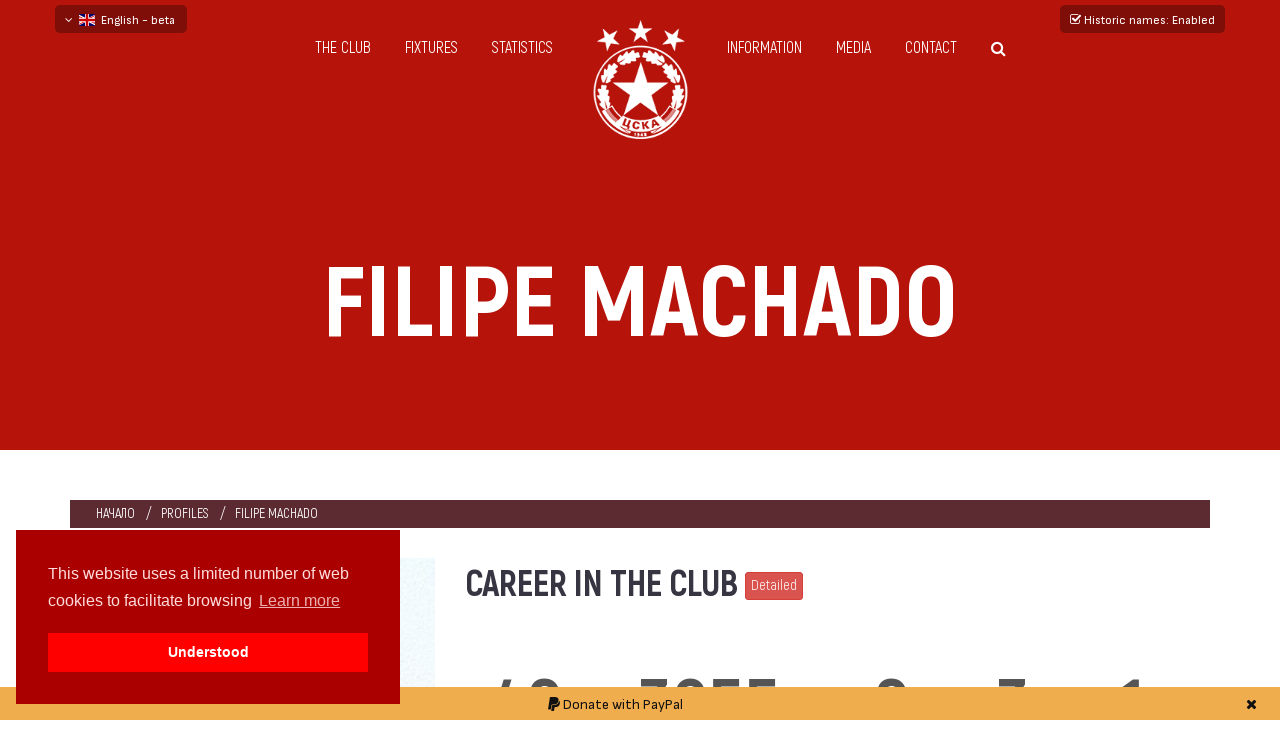

--- FILE ---
content_type: text/html; charset=UTF-8
request_url: https://en.fccska.com/profile/filipe-machado
body_size: 9258
content:
<!doctype html>
<!--[if lt IE 7]>		<html class="no-js lt-ie9 lt-ie8 lt-ie7" lang="en"> <![endif]-->
<!--[if IE 7]>			<html class="no-js lt-ie9 lt-ie8" lang="en"> <![endif]-->
<!--[if IE 8]>			<html class="no-js lt-ie9" lang="en"> <![endif]-->
<!--[if gt IE 8]><!-->	<html class="no-js" lang="en"> <!--<![endif]-->
	<head>
		<title>Filipe Machado &mdash; fcCSKA.com a CSKA Sofia fansite</title>
		<meta http-equiv="Content-Type" content="text/html; charset=UTF-8" />
		<meta name="description" content="Profile of Filipe Machado at project_company" />
		<meta name="viewport" content="width=device-width, initial-scale=1.0" />
		<meta name="robots" content="index, follow" />
		<meta name="msapplication-TileColor" content="#DA251D" />
		<meta name="msapplication-TileImage" content="/images/favicon/ms-icon-144x144.png" />
		<meta name="theme-color" content="#DA251D" />
						<meta property="og:url"           content="https://en.fccska.com/profile/filipe-machado" />
				<meta property="og:type"          content="profile" />
				<meta property="og:title"         content="Filipe Machado &mdash; fcCSKA.com a CSKA Sofia fansite" />
				<meta property="og:description"   content="Profile of Filipe Machado at project_company" />
				<meta property="og:image"         content="https://en.fccska.com/image/show/5c1a5ae1e2169a2ef6df1304da796aa3/07fe9417379102199a4905bba9447d9f/upload/2017/11/02/Filipe_Machado_CSKA_Sofia.jpg" />
				<meta property="fb:app_id"		  content="407044683103397" />
								<link rel="canonical" href="https://en.fccska.com/profile/filipe-machado" />
						<link rel="apple-touch-icon" sizes="57x57" href="/images/favicon/apple-icon-57x57.png" />
		<link rel="apple-touch-icon" sizes="60x60" href="/images/favicon/apple-icon-60x60.png" />
		<link rel="apple-touch-icon" sizes="72x72" href="/images/favicon/apple-icon-72x72.png" />
		<link rel="apple-touch-icon" sizes="76x76" href="/images/favicon/apple-icon-76x76.png" />
		<link rel="apple-touch-icon" sizes="114x114" href="/images/favicon/apple-icon-114x114.png" />
		<link rel="apple-touch-icon" sizes="120x120" href="/images/favicon/apple-icon-120x120.png" />
		<link rel="apple-touch-icon" sizes="144x144" href="/images/favicon/apple-icon-144x144.png" />
		<link rel="apple-touch-icon" sizes="152x152" href="/images/favicon/apple-icon-152x152.png" />
		<link rel="apple-touch-icon" sizes="180x180" href="/images/favicon/apple-icon-180x180.png" />
		<link rel="icon" type="image/png" sizes="192x192"  href="/images/favicon/android-icon-192x192.png" />
		<link rel="icon" type="image/png" sizes="32x32" href="/images/favicon/favicon-32x32.png" />
		<link rel="icon" type="image/png" sizes="96x96" href="/images/favicon/favicon-96x96.png" />
		<link rel="icon" type="image/png" sizes="16x16" href="/images/favicon/favicon-16x16.png" />
		<link rel="manifest" href="/images/favicon/manifest.json">
		<link rel="stylesheet" href="/css/theme/bootstrap.min.css" />
		<link rel="stylesheet" href="/css/theme/normalize.css" />
		<link rel="stylesheet"  href="/css/theme/font-awesome.min.css" />
		<link rel="stylesheet" href="/css/theme/transitions.css" />
		<link rel="stylesheet" href="/css/theme/prettyPhoto.css" />
		<link rel="stylesheet" href="/css/theme/swiper.min.css" />
		<link rel="stylesheet" href="/css/theme/jquery-ui.css" />
		<link rel="stylesheet" href="/css/theme/animate.css" />
		<link rel="stylesheet" href="/css/theme/owl.theme.css" />
		<link rel="stylesheet" href="/css/theme/owl.carousel.css" />
		<link rel="stylesheet" href="/css/theme/customScrollbar.css" />
		<link rel="stylesheet" href="/css/theme/icomoon.css" />
		<link rel="stylesheet" href="/css/theme/main.css?v=1.2" />
		<link rel="stylesheet" href="/css/theme/color.css" />
		<link rel="stylesheet" href="/css/theme/responsive.css" />
		<link href="/css/bootstrap-datetimepicker.min.css" rel="stylesheet" />
		<link href="/fonts/attractive/stylesheet.css" rel="stylesheet" />
		<link href="/fonts/akrobat/stylesheet.css" rel="stylesheet" />
		<link rel="preconnect" href="https://fonts.googleapis.com">
		<link rel="preconnect" href="https://fonts.gstatic.com" crossorigin>
		<link href="https://fonts.googleapis.com/css2?family=Sofia+Sans+Condensed:ital,wght@0,1..1000;1,1..1000&display=swap" rel="stylesheet">
				<link rel="stylesheet" type="text/css" href="//cdnjs.cloudflare.com/ajax/libs/cookieconsent2/3.0.3/cookieconsent.min.css" />
		<link rel="stylesheet" href="/css/css-loader.css" />
		<link rel="stylesheet" href="https://cdn.jsdelivr.net/gh/fancyapps/fancybox@3.5.7/dist/jquery.fancybox.min.css" />
		<link rel="stylesheet" href="/css/style.css?v=1.4.3" />
		<script src="/js/modernizr-2.8.3-respond-1.4.2.min.js"></script>
		<!-- Global site tag (gtag.js) - Google Analytics -->
		<script async src="https://www.googletagmanager.com/gtag/js?id=UA-118475991-1"></script>
		<script>
		  window.dataLayer = window.dataLayer || [];
		  function gtag(){dataLayer.push(arguments);}
		  gtag('js', new Date());

		  gtag('config', 'UA-118475991-1');
		</script>
		<script async src="//pagead2.googlesyndication.com/pagead/js/adsbygoogle.js"></script>
		<script>
		  (adsbygoogle = window.adsbygoogle || []).push({
		    google_ad_client: "ca-pub-7992283287587461",
		    enable_page_level_ads: true
		  });
		</script>
		<script>
		  window.fbAsyncInit = function() {
		    FB.init({
		      appId            : '407044683103397',
		      autoLogAppEvents : true,
		      xfbml            : true,
		      version          : 'v3.0'
		    });
		  };

		  (function(d, s, id){
		     var js, fjs = d.getElementsByTagName(s)[0];
		     if (d.getElementById(id)) {return;}
		     js = d.createElement(s); js.id = id;
		     js.src = "https://connect.facebook.net/en_US/sdk.js";
		     fjs.parentNode.insertBefore(js, fjs);
		   }(document, 'script', 'facebook-jssdk'));
		</script>
		<!-- Load Facebook SDK for JavaScript -->
		<script>(function(d, s, id) {
			var js, fjs = d.getElementsByTagName(s)[0];
			if (d.getElementById(id)) return;
			js = d.createElement(s); js.id = id;
			js.src = "https://connect.facebook.net/en_US/sdk.js#xfbml=1";
			fjs.parentNode.insertBefore(js, fjs);
			}(document, 'script', 'facebook-jssdk'));
		</script>
	</head>
	<body id="en" class="bodypage">
		<div id="fb-root"></div>
		<!--************************************
				Wrapper Start
		*************************************-->
		<div id="tg-wrapper" class="tg-wrapper tg-haslayout">
			<!--************************************
		Mobile Menu Start
*************************************-->
<div id="tg-navigationm-mobile" class="tg-navigationm-mobile collapse navbar-collapse">
	<span id="tg-close" class="tg-close fa fa-close"></span>
	<div class="tg-colhalf">
		<ul>
			<li>
				<a href="/the-club" class="submenulink">The club</a>
				<ul class="tg-dropdown-menu">
					<li><a href="/current-squad">Current squad</a></li>
					<li><a href="/coaches">Coaches</a></li>
					<li><a href="/profiles">Profiles</a></li>
					<li><a href="/emblems-of-cska">Emblems</a></li>
									</ul>
			</li>
			<li>
				<a href="/fixtures">Fixtures</a>
			</li>
			<li>
				<a class="submenulink">Statistics</a>
				<ul class="tg-dropdown-menu">
					<li><a href="/seasons">Seasons</a></li>
					<li><a href="/tournaments">Tournaments</a></li>
					<li><a href="/clubs">Against others</a></li>
					<li><a href="/biggest-wins">Biggest wins</a></li>
					<li><a href="/on-this-day">On this day</a></li>
				</ul>
			</li>
			<li>
				<a class="submenulink">Information</a>
				<ul class="tg-dropdown-menu">
										<li><a href="/about-fccska-com">About us</a></li>
					<li><a href="/sources">Sources</a></li>
				</ul>
			</li>
			<li>
				<a class="submenulink">Media</a>
				<ul class="tg-dropdown-menu">
					<li><a href="/gallery">Gallery</a></li>
					<li><a href="/video">Video</a></li>
					<li><a href="/film-gallery">Film gallery</a></li>
					<li><a href="/match-programme">Match programme</a></li>
					<li><a href="/library">Library</a></li>
					<li><a href="/memorabilia">Memorabilia</a></li>
				</ul>
			</li>
			<li><a href="/contact">Contact</a></li>
			<li class="">
				<a class="tg-btn-search" href="javascript:void(0)"><i class="fa fa-search"></i></a>
			</li>
		</ul>
	</div>
</div>
<!--************************************
		Mobile Menu End
*************************************-->
<!--************************************
		Header Start
*************************************-->
<header id="tg-header" class="tg-header tg-haslayout">
	<div class="container relative">
		<div class="language_container">
									<span data-href="https://en.fccska.com" class="change_language"><span class="fa fa-angle-down"></span>&nbsp;&nbsp;<img src="https://en.fccska.com/images/flags/gbr.svg" class="flag-sm" alt="English - beta" />&nbsp;&nbsp;English - beta</span>
								<div class="change_language_container">
											<a href="https://www.fccska.com" class="change_language_item"><img src="https://en.fccska.com/images/flags/bul.svg" class="flag-sm" alt="bulgarian" />&nbsp;&nbsp;български</a>
													<a href="https://ru.fccska.com" class="change_language_item"><img src="https://en.fccska.com/images/flags/rus.svg" class="flag-sm" alt="русский - бета" />&nbsp;&nbsp;русский - бета</a>
									</div>
		</div>
						<a href="#" id="dont-historic-names"><span class="fa fa-check-square-o"></span> Historic names<span class="hidden-xs">: Enabled</span></a>
						<div class="col-md-10 col-md-offset-1 col-sm-12 col-xs-12">
			<div class="row">
				<nav id="tg-nav" class="tg-nav brand-center">
					<div class="navbar-header">
						<button type="button" class="navbar-toggle collapsed" data-toggle="collapse" data-target="#tg-navigationm-mobile">
							<i class="fa fa-bars"></i>
						</button>
						<strong class="tg-logo">
							<a href="/"><img src="/images/logo.png" alt="image description"></a>
						</strong>
					</div>
					<div id="tg-navigation" class="tg-navigation">
						<div class="tg-colhalf">
							<ul>
								<li>
									<a href="/the-club">The club</a>
									<ul class="tg-dropdown-menu">
										<li><a href="/current-squad">Current squad</a></li>
										<li><a href="/coaches">Coaches</a></li>
										<li><a href="/profiles">Profiles</a></li>
										<li><a href="/emblems-of-cska">Emblems</a></li>
																			</ul>
								</li>
								<li>
									<a href="/fixtures">Fixtures</a>
								</li>
								<li>
									<a>Statistics</a>
									<ul class="tg-dropdown-menu">
										<li><a href="/seasons">Seasons</a></li>
										<li><a href="/tournaments">Tournaments</a></li>
										<li><a href="/clubs">Against others</a></li>
										<li><a href="/biggest-wins">Biggest wins</a></li>
										<li><a href="/on-this-day">On this day</a></li>
									</ul>
								</li>
							</ul>
						</div>
						<div class="tg-colhalf">
							<ul>
								<li>
									<a>Information</a>
									<ul class="tg-dropdown-menu">
																				<li><a href="/about-fccska-com" class="submenulink">About us</a></li>
										<li><a href="/sources">Sources</a></li>
										<li><a href="/copyrights">Copyright</a></li>
									</ul>
								</li>
								<li>
									<a>Media</a>
									<ul class="tg-dropdown-menu">
										<li><a href="/gallery">Gallery</a></li>
										<li><a href="/video">Video</a></li>
										<li><a href="/film-gallery">Film gallery</a></li>
										<li><a href="/match-programme">Match programme</a></li>
										<li><a href="/library">Library</a></li>
										<li><a href="/memorabilia">Memorabilia</a></li>
									</ul>
								</li>
								<li><a href="/contact">Contact</a></li>
								<li class="">
									<a class="tg-btn-search" href="javascript:void(0)"><i class="fa fa-search"></i></a>
								</li>
							</ul>
						</div>
					</div>
				</nav>
			</div>
		</div>
	</div>
</header>
<!--************************************
		Header End
*************************************-->
			<!--************************************
		Banner Start
*************************************-->
<div class="tg-banner tg-haslayout">
	<div class="tg-imglayer"></div>
	<div class="container">
		<div class="row">
			<div class="tg-banner-content tg-haslayout">
				<div class="tg-pagetitle">
					<h1><span>Filipe Machado</span></h1>
				</div>
			</div>
		</div>
	</div>
</div>
<!--************************************
		Banner End
*************************************-->
			<!--************************************
					Main Start
			*************************************-->
			<main id="tg-main" class="tg-main tg-haslayout">
				<div class="tg-main-section tg-haslayout player-profile">
	<div class="container">
		<div class="row">
			<div id="tg-twocolumns" class="tg-twocolumns tg-haslayout">
				<div class="col-sm-12 col-xs-12">
					<figure class="tg-postimg tg-postimgdetail">
						<figcaption>
							<ul class="tg-postmetadata">
								<li><a href="/">Начало</a></li>
								<li><a href="/profiles">Profiles</a></li>
																<li>
									Filipe Machado								</li>
															</ul>
						</figcaption>
					</figure>
				</div>
				<div class="col-xs-12">
					<div class="col-sm-4">
						<div class="player-profile-leftside">
																<div class="relative">
										<a href="https://en.fccska.com/image/show/53b2437c2b0ba1106f0399d74a4d5ca1/92eb5ffee6ae2fec3ad71c777531578f/upload/2017/11/02/Filipe_Machado_CSKA_Sofia.jpg" rel="gallery" class="fancy-match zoom_in" title="" data-caption="" data-copy="">
											<img class="img-responsive" src="https://en.fccska.com/image/show/5c1a5ae1e2169a2ef6df1304da796aa3/07fe9417379102199a4905bba9447d9f/upload/2017/11/02/Filipe_Machado_CSKA_Sofia.jpg" alt="Filipe Machado" title="Filipe Machado" />
										</a>
																			</div>
																<div class="clearfix"></div>
							
							<h3>
								Filipe Machado											<div>
												<small>Filipe José Machado</small>
											</div>
																					<div>
												<small>Filipe José Machado</small>
											</div>
																		</h3>
																<span>Center defender, Left back</span>
																<h4>Nationality</h4>
							<span><img src="https://en.fccska.com/images/flags/bra.svg" class="flag" alt="BRA" /> Brazil</span>
																	<h4>Second nationality</h4>
										<span><img src="https://en.fccska.com/images/flags/bul.svg" class="flag" alt="BUL" /> Bulgaria</span>
																		<h4>Date of birth</h4>
									<span>13 March 1984  </span>
																			<h4>Date of death</h4>
										<span>28 November 2016  /age  32 years/</span>
																<div class="player-share">
								<ul>
									<li><a class="facebook facebook_share" href="#"><i class="fa fa-facebook"></i></a></li>
									<li><a class="twitter twitter_share" href="#"><i class="fa fa-twitter"></i></a></li>
																	</ul>
							</div>
													</div>
						<!--player-profile-leftside-->
					</div>
					<!--col-sm-4-->

					<div class="col-sm-8">
						<div class="player-profile-rightside">
																<div class="media">
										<h2>Career in the club <button type="button" id="show_detailed_profile_stats" class="btn btn-sm btn-danger" data-d="Detailed" data-c="Combined">Detailed</button></h2>
										<div id="combined_profile_stats">
											<div class="col-xs-2">
												<h3>42<small class="text-danger"></small></h3>
												<span>Matches</span>
											</div>
											<div class="col-xs-4">
												<h3>3655<small class="text-danger"></small></h3>
												<span>Minutes</span>
											</div>
											<div class="col-xs-2">
												<h3>2<small class="text-danger"></small></h3>
												<span>Goals</span>
											</div>
																								<div class="col-xs-2">
														<h3>3<small class="text-danger"></small></h3>
														<span>Yellow cards</span>
													</div>
													<div class="col-xs-2">
														<h3>1<small class="text-danger"></small></h3>
														<span>Red cards</span>
													</div>
																						</div>
									</div>
																		<table id="detailed_profile_stats" class="hidden">
											<thead>
												<tr class="text-center">
													<td>&nbsp;</td>
													<td>Matches<small class="text-danger"></small></td>
													<td>Minutes<small class="text-danger"></small></td>
													<td>Goals<small class="text-danger"></small></td>
																												<td>YC<small class="text-danger"></small></td>
															<td>RC<small class="text-danger"></small></td>
																											</tr>
											</thead>
											<tbody>
																										<tr>
															<td>
																<span>Championship</span>
															</td>
															<td class="text-center">
																<span>38</span>
															</td>
															<td class="text-center">
																<span>3316</span>
															</td>
															<td class="text-center">
																<span>2</span>
															</td>
																																<td class="text-center">
																		<span>2</span>
																	</td>
																																<td class="text-center">
																<span>1</span>
															</td>
														</tr>
																											<tr>
															<td>
																<span>Cups</span>
															</td>
															<td class="text-center">
																<span>4</span>
															</td>
															<td class="text-center">
																<span>339</span>
															</td>
															<td class="text-center">
																<span>0</span>
															</td>
																																<td class="text-center">
																		<span>1</span>
																	</td>
																																<td class="text-center">
																<span>0</span>
															</td>
														</tr>
																								</tbody>
										</table>
																			<h6>Matches for:</h6>
									<ul id="profile_matches_for" class="nav nav-pills nav-justified">
																							<li class="active" role="presentation"><a href="#matches_for_cska" class="btn btn-default" data-toggle="pill"><img alt="" src="https://en.fccska.com/image/show/abe9660bfb7ae0ea2839df10aec17c24/92eb5ffee6ae2fec3ad71c777531578f/upload/2024/01/02/cska-alt.png" srcset="https://en.fccska.com/image/show/abe9660bfb7ae0ea2839df10aec17c24/92eb5ffee6ae2fec3ad71c777531578f/upload/2024/01/02/cska-alt.png, https://en.fccska.com/image/show/33fe0c347e81a51911feab213fc3e7a2/92eb5ffee6ae2fec3ad71c777531578f/upload/2024/01/02/cska-alt.png 2x" alt="CSKA (Sofia)" title="CSKA (Sofia)" /> CSKA</a></li>
																									<li class="" role="presentation" class=""><a href="#matches_for_cska2" class="btn btn-default" data-toggle="pill"><img alt="" src="https://en.fccska.com/image/show/abe9660bfb7ae0ea2839df10aec17c24/92eb5ffee6ae2fec3ad71c777531578f/upload/2024/01/02/cska-alt-1704191860.png" srcset="https://en.fccska.com/image/show/abe9660bfb7ae0ea2839df10aec17c24/92eb5ffee6ae2fec3ad71c777531578f/upload/2024/01/02/cska-alt-1704191860.png, https://en.fccska.com/image/show/33fe0c347e81a51911feab213fc3e7a2/92eb5ffee6ae2fec3ad71c777531578f/upload/2024/01/02/cska-alt-1704191860.png 2x" alt="CSKA II (Sofia)" title="CSKA II (Sofia)" /> CSKA II</a></li>
																					</ul>
									<h6>Matches as:</h6>
									<div id="profile_matches_as" class="tab-content">
										<div class="tab-pane fade in active" id="matches_for_cska">
											<ul class="nav nav-pills nav-justified">
																									<li class="active"><a href="https://en.fccska.com/profile/filipe-machado/type:player/page:1" class="btn btn-default btn-sm">Player</a></li>
																											<li class=""><a href="https://en.fccska.com/profile/filipe-machado/type:friendly/page:1" class="btn btn-default btn-sm">Player Friendly</a></li>
																								</ul>
										</div>
										<div class="tab-pane fade in " id="matches_for_cska2">
											<ul class="nav nav-pills nav-justified">
																									<li class=""><a href="https://en.fccska.com/profile/filipe-machado/type:reserve/page:1" class="btn btn-default btn-sm">Player</a></li>
																								</ul>
										</div>
										<div class="tab-pane fade in " id="matches_for_u21">
											<ul class="nav nav-pills nav-justified">
																						</ul>
										</div>
										<div class="tab-pane fade in " id="matches_for_chavdar">
											<ul class="nav nav-pills nav-justified">
																						</ul>
										</div>
										<div class="tab-pane fade in " id="matches_for_as23">
											<ul class="nav nav-pills nav-justified">
																						</ul>
										</div>
									</div>
									<section id="profile_matches">	<div class="tg-section-heading mt20">
		<h3 class="relative">
			official matches
								<a href="https://en.fccska.com/profile/filipe-machado/type:player/page:0" class="prev-profile-matches tg-themebtnnext link_disabled"" data-p="365" data-page="-1" data-type="player" ><span class="fa fa-angle-left"></span></a>
					<a href="https://en.fccska.com/profile/filipe-machado/type:player/page:2" class="next-profile-matches tg-themebtnprev " data-p="365" data-page="1" data-type="player" ><span class="fa fa-angle-right"></span></a>
							</h3>
	</div>
	<section id="fixtures">
		<div class="clearfix"></div>
							<h5 class="match-tournament">
						<a href="/tournament/a-football-group-2008-09">„А“ Football Group 2008/09 &mdash; 27th round</a>
											</h5>
					<div class="row fixture clearfix">
						<div class="col-xs-4 col-sm-4">
							<div class="pull-left team-logo">
								<img src="https://en.fccska.com/image/show/d8827e79992d7b206182a9a4f5fbc277/92eb5ffee6ae2fec3ad71c777531578f/upload/2024/08/21/cherno-more.png" srcset="https://en.fccska.com/image/show/d8827e79992d7b206182a9a4f5fbc277/92eb5ffee6ae2fec3ad71c777531578f/upload/2024/08/21/cherno-more.png, https://en.fccska.com/image/show/99f709c3cf9333a54bfc3f817dd932c7/92eb5ffee6ae2fec3ad71c777531578f/upload/2024/08/21/cherno-more.png 2x" alt="Cherno more (Varna)" />
							</div>
							<h4>Cherno more<br/><small>(Varna)</small></h4>
						</div>
						<div class="col-xs-4 col-sm-4 status text-center">
																	<h3>
											<a href="https://en.fccska.com/game/m:cherno-more-varna-cska-sofia-1-0/d:2009-05-16-18-00">
												1:0 																							</a>
										</h3>
																		<div class="fixture-date">
										16 May 2009  18:00 									</div>
																<div class="fixture-stadium">
								Ticha, Varna							</div>
						</div>
						<div class="col-xs-4 col-sm-4 text-right">
							<div class="pull-right team-logo">
								<img src="https://en.fccska.com/image/show/d8827e79992d7b206182a9a4f5fbc277/92eb5ffee6ae2fec3ad71c777531578f/upload/2017/09/07/CSKA_Sofia.png" srcset="https://en.fccska.com/image/show/d8827e79992d7b206182a9a4f5fbc277/92eb5ffee6ae2fec3ad71c777531578f/upload/2017/09/07/CSKA_Sofia.png, https://en.fccska.com/image/show/99f709c3cf9333a54bfc3f817dd932c7/92eb5ffee6ae2fec3ad71c777531578f/upload/2017/09/07/CSKA_Sofia.png 2x" alt="CSKA (Sofia)" />
							</div>
							<h4>CSKA<br/><small>(Sofia)</small></h4>
						</div>
					</div>
									<h5 class="match-tournament">
						<a href="/tournament/a-football-group-2008-09">„А“ Football Group 2008/09 &mdash; 26th round</a>
											</h5>
					<div class="row fixture clearfix">
						<div class="col-xs-4 col-sm-4">
							<div class="pull-left team-logo">
								<img src="https://en.fccska.com/image/show/d8827e79992d7b206182a9a4f5fbc277/92eb5ffee6ae2fec3ad71c777531578f/upload/2017/09/07/CSKA_Sofia.png" srcset="https://en.fccska.com/image/show/d8827e79992d7b206182a9a4f5fbc277/92eb5ffee6ae2fec3ad71c777531578f/upload/2017/09/07/CSKA_Sofia.png, https://en.fccska.com/image/show/99f709c3cf9333a54bfc3f817dd932c7/92eb5ffee6ae2fec3ad71c777531578f/upload/2017/09/07/CSKA_Sofia.png 2x" alt="CSKA (Sofia)" />
							</div>
							<h4>CSKA<br/><small>(Sofia)</small></h4>
						</div>
						<div class="col-xs-4 col-sm-4 status text-center">
																	<h3>
											<a href="https://en.fccska.com/game/m:cska-sofia-levski-sofia-0-2/d:2009-05-09-17-45">
												0:2 																							</a>
										</h3>
																		<div class="fixture-date">
										 9 May 2009  17:45 									</div>
																<div class="fixture-stadium">
								Vasil Levski, Sofia							</div>
						</div>
						<div class="col-xs-4 col-sm-4 text-right">
							<div class="pull-right team-logo">
								<img src="https://en.fccska.com/image/show/d8827e79992d7b206182a9a4f5fbc277/92eb5ffee6ae2fec3ad71c777531578f/upload/2017/10/03/levski3-1507032417.png" srcset="https://en.fccska.com/image/show/d8827e79992d7b206182a9a4f5fbc277/92eb5ffee6ae2fec3ad71c777531578f/upload/2017/10/03/levski3-1507032417.png, https://en.fccska.com/image/show/99f709c3cf9333a54bfc3f817dd932c7/92eb5ffee6ae2fec3ad71c777531578f/upload/2017/10/03/levski3-1507032417.png 2x" alt="Levski (Sofia)" />
							</div>
							<h4>Levski<br/><small>(Sofia)</small></h4>
						</div>
					</div>
									<h5 class="match-tournament">
						<a href="/tournament/a-football-group-2008-09">„А“ Football Group 2008/09 &mdash; 25th round</a>
											</h5>
					<div class="row fixture clearfix">
						<div class="col-xs-4 col-sm-4">
							<div class="pull-left team-logo">
								<img src="https://en.fccska.com/image/show/d8827e79992d7b206182a9a4f5fbc277/92eb5ffee6ae2fec3ad71c777531578f/upload/2017/11/09/chernomoretsBS4.png" srcset="https://en.fccska.com/image/show/d8827e79992d7b206182a9a4f5fbc277/92eb5ffee6ae2fec3ad71c777531578f/upload/2017/11/09/chernomoretsBS4.png, https://en.fccska.com/image/show/99f709c3cf9333a54bfc3f817dd932c7/92eb5ffee6ae2fec3ad71c777531578f/upload/2017/11/09/chernomoretsBS4.png 2x" alt="Chernomorets Burgas (Burgas)" />
							</div>
							<h4>Chernomorets Burgas<br/><small>(Burgas)</small></h4>
						</div>
						<div class="col-xs-4 col-sm-4 status text-center">
																	<h3>
											<a href="https://en.fccska.com/game/m:chernomorets-burgas-burgas-cska-sofia-0-1/d:2009-05-02-18-00">
												0:1 																							</a>
										</h3>
																		<div class="fixture-date">
										 2 May 2009  18:00 									</div>
																<div class="fixture-stadium">
								Lazur , Burgas							</div>
						</div>
						<div class="col-xs-4 col-sm-4 text-right">
							<div class="pull-right team-logo">
								<img src="https://en.fccska.com/image/show/d8827e79992d7b206182a9a4f5fbc277/92eb5ffee6ae2fec3ad71c777531578f/upload/2017/09/07/CSKA_Sofia.png" srcset="https://en.fccska.com/image/show/d8827e79992d7b206182a9a4f5fbc277/92eb5ffee6ae2fec3ad71c777531578f/upload/2017/09/07/CSKA_Sofia.png, https://en.fccska.com/image/show/99f709c3cf9333a54bfc3f817dd932c7/92eb5ffee6ae2fec3ad71c777531578f/upload/2017/09/07/CSKA_Sofia.png 2x" alt="CSKA (Sofia)" />
							</div>
							<h4>CSKA<br/><small>(Sofia)</small></h4>
						</div>
					</div>
									<h5 class="match-tournament">
						<a href="/tournament/a-football-group-2008-09">„А“ Football Group 2008/09 &mdash; 24th round</a>
											</h5>
					<div class="row fixture clearfix">
						<div class="col-xs-4 col-sm-4">
							<div class="pull-left team-logo">
								<img src="https://en.fccska.com/image/show/d8827e79992d7b206182a9a4f5fbc277/92eb5ffee6ae2fec3ad71c777531578f/upload/2017/09/07/CSKA_Sofia.png" srcset="https://en.fccska.com/image/show/d8827e79992d7b206182a9a4f5fbc277/92eb5ffee6ae2fec3ad71c777531578f/upload/2017/09/07/CSKA_Sofia.png, https://en.fccska.com/image/show/99f709c3cf9333a54bfc3f817dd932c7/92eb5ffee6ae2fec3ad71c777531578f/upload/2017/09/07/CSKA_Sofia.png 2x" alt="CSKA (Sofia)" />
							</div>
							<h4>CSKA<br/><small>(Sofia)</small></h4>
						</div>
						<div class="col-xs-4 col-sm-4 status text-center">
																	<h3>
											<a href="https://en.fccska.com/game/m:cska-sofia-botev-1912-plovdiv-2-1/d:2009-04-26-19-30">
												2:1 																							</a>
										</h3>
																		<div class="fixture-date">
										26 April 2009  19:30 									</div>
																<div class="fixture-stadium">
								Bulgarska armia, Sofia							</div>
						</div>
						<div class="col-xs-4 col-sm-4 text-right">
							<div class="pull-right team-logo">
								<img src="https://en.fccska.com/image/show/d8827e79992d7b206182a9a4f5fbc277/92eb5ffee6ae2fec3ad71c777531578f/upload/2017/09/08/botevpd2.png" srcset="https://en.fccska.com/image/show/d8827e79992d7b206182a9a4f5fbc277/92eb5ffee6ae2fec3ad71c777531578f/upload/2017/09/08/botevpd2.png, https://en.fccska.com/image/show/99f709c3cf9333a54bfc3f817dd932c7/92eb5ffee6ae2fec3ad71c777531578f/upload/2017/09/08/botevpd2.png 2x" alt="Botev 1912 (Plovdiv)" />
							</div>
							<h4>Botev 1912<br/><small>(Plovdiv)</small></h4>
						</div>
					</div>
									<h5 class="match-tournament">
						<a href="/tournament/a-football-group-2008-09">„А“ Football Group 2008/09 &mdash; 23rd round</a>
											</h5>
					<div class="row fixture clearfix">
						<div class="col-xs-4 col-sm-4">
							<div class="pull-left team-logo">
								<img src="https://en.fccska.com/image/show/d8827e79992d7b206182a9a4f5fbc277/92eb5ffee6ae2fec3ad71c777531578f/upload/2017/10/19/vihren-1508414948.png" srcset="https://en.fccska.com/image/show/d8827e79992d7b206182a9a4f5fbc277/92eb5ffee6ae2fec3ad71c777531578f/upload/2017/10/19/vihren-1508414948.png, https://en.fccska.com/image/show/99f709c3cf9333a54bfc3f817dd932c7/92eb5ffee6ae2fec3ad71c777531578f/upload/2017/10/19/vihren-1508414948.png 2x" alt="Vihren (Sandanski)" />
							</div>
							<h4>Vihren<br/><small>(Sandanski)</small></h4>
						</div>
						<div class="col-xs-4 col-sm-4 status text-center">
																	<h3>
											<a href="https://en.fccska.com/game/m:vihren-sandanski-cska-sofia-1-4/d:2009-04-22-15-00">
												1:4 																							</a>
										</h3>
																		<div class="fixture-date">
										22 April 2009  15:00 									</div>
																<div class="fixture-stadium">
								Osogovo, Kyustendil							</div>
						</div>
						<div class="col-xs-4 col-sm-4 text-right">
							<div class="pull-right team-logo">
								<img src="https://en.fccska.com/image/show/d8827e79992d7b206182a9a4f5fbc277/92eb5ffee6ae2fec3ad71c777531578f/upload/2017/09/07/CSKA_Sofia.png" srcset="https://en.fccska.com/image/show/d8827e79992d7b206182a9a4f5fbc277/92eb5ffee6ae2fec3ad71c777531578f/upload/2017/09/07/CSKA_Sofia.png, https://en.fccska.com/image/show/99f709c3cf9333a54bfc3f817dd932c7/92eb5ffee6ae2fec3ad71c777531578f/upload/2017/09/07/CSKA_Sofia.png 2x" alt="CSKA (Sofia)" />
							</div>
							<h4>CSKA<br/><small>(Sofia)</small></h4>
						</div>
					</div>
									<h5 class="match-tournament">
						<a href="/tournament/a-football-group-2008-09">„А“ Football Group 2008/09 &mdash; 22nd round</a>
											</h5>
					<div class="row fixture clearfix">
						<div class="col-xs-4 col-sm-4">
							<div class="pull-left team-logo">
								<img src="https://en.fccska.com/image/show/d8827e79992d7b206182a9a4f5fbc277/92eb5ffee6ae2fec3ad71c777531578f/upload/2017/09/07/CSKA_Sofia.png" srcset="https://en.fccska.com/image/show/d8827e79992d7b206182a9a4f5fbc277/92eb5ffee6ae2fec3ad71c777531578f/upload/2017/09/07/CSKA_Sofia.png, https://en.fccska.com/image/show/99f709c3cf9333a54bfc3f817dd932c7/92eb5ffee6ae2fec3ad71c777531578f/upload/2017/09/07/CSKA_Sofia.png 2x" alt="CSKA (Sofia)" />
							</div>
							<h4>CSKA<br/><small>(Sofia)</small></h4>
						</div>
						<div class="col-xs-4 col-sm-4 status text-center">
																	<h3>
											<a href="https://en.fccska.com/game/m:cska-sofia-pirin-blagoevgrad-blagoevgrad-4-1/d:2009-04-18-19-00">
												4:1 																							</a>
										</h3>
																		<div class="fixture-date">
										18 April 2009  19:00 									</div>
																<div class="fixture-stadium">
								Bulgarska armia, Sofia							</div>
						</div>
						<div class="col-xs-4 col-sm-4 text-right">
							<div class="pull-right team-logo">
								<img src="https://en.fccska.com/image/show/d8827e79992d7b206182a9a4f5fbc277/92eb5ffee6ae2fec3ad71c777531578f/upload/2017/09/07/pirin19221.png" srcset="https://en.fccska.com/image/show/d8827e79992d7b206182a9a4f5fbc277/92eb5ffee6ae2fec3ad71c777531578f/upload/2017/09/07/pirin19221.png, https://en.fccska.com/image/show/99f709c3cf9333a54bfc3f817dd932c7/92eb5ffee6ae2fec3ad71c777531578f/upload/2017/09/07/pirin19221.png 2x" alt="Pirin Blagoevgrad (Blagoevgrad)" />
							</div>
							<h4>Pirin Blagoevgrad<br/><small>(Blagoevgrad)</small></h4>
						</div>
					</div>
									<h5 class="match-tournament">
						<a href="/tournament/a-football-group-2008-09">„А“ Football Group 2008/09 &mdash; 21st round</a>
											</h5>
					<div class="row fixture clearfix">
						<div class="col-xs-4 col-sm-4">
							<div class="pull-left team-logo">
								<img src="https://en.fccska.com/image/show/d8827e79992d7b206182a9a4f5fbc277/92eb5ffee6ae2fec3ad71c777531578f/upload/2017/11/08/minyor1.png" srcset="https://en.fccska.com/image/show/d8827e79992d7b206182a9a4f5fbc277/92eb5ffee6ae2fec3ad71c777531578f/upload/2017/11/08/minyor1.png, https://en.fccska.com/image/show/99f709c3cf9333a54bfc3f817dd932c7/92eb5ffee6ae2fec3ad71c777531578f/upload/2017/11/08/minyor1.png 2x" alt="Minyor (Pernik)" />
							</div>
							<h4>Minyor<br/><small>(Pernik)</small></h4>
						</div>
						<div class="col-xs-4 col-sm-4 status text-center">
																	<h3>
											<a href="https://en.fccska.com/game/m:minyor-pernik-cska-sofia-0-1/d:2009-04-11-13-00">
												0:1 																							</a>
										</h3>
																		<div class="fixture-date">
										11 April 2009  13:00 									</div>
																<div class="fixture-stadium">
								Minjor, Pernik							</div>
						</div>
						<div class="col-xs-4 col-sm-4 text-right">
							<div class="pull-right team-logo">
								<img src="https://en.fccska.com/image/show/d8827e79992d7b206182a9a4f5fbc277/92eb5ffee6ae2fec3ad71c777531578f/upload/2017/09/07/CSKA_Sofia.png" srcset="https://en.fccska.com/image/show/d8827e79992d7b206182a9a4f5fbc277/92eb5ffee6ae2fec3ad71c777531578f/upload/2017/09/07/CSKA_Sofia.png, https://en.fccska.com/image/show/99f709c3cf9333a54bfc3f817dd932c7/92eb5ffee6ae2fec3ad71c777531578f/upload/2017/09/07/CSKA_Sofia.png 2x" alt="CSKA (Sofia)" />
							</div>
							<h4>CSKA<br/><small>(Sofia)</small></h4>
						</div>
					</div>
									<h5 class="match-tournament">
						<a href="/tournament/a-football-group-2008-09">„А“ Football Group 2008/09 &mdash; 20th round</a>
											</h5>
					<div class="row fixture clearfix">
						<div class="col-xs-4 col-sm-4">
							<div class="pull-left team-logo">
								<img src="https://en.fccska.com/image/show/d8827e79992d7b206182a9a4f5fbc277/92eb5ffee6ae2fec3ad71c777531578f/upload/2017/09/07/CSKA_Sofia.png" srcset="https://en.fccska.com/image/show/d8827e79992d7b206182a9a4f5fbc277/92eb5ffee6ae2fec3ad71c777531578f/upload/2017/09/07/CSKA_Sofia.png, https://en.fccska.com/image/show/99f709c3cf9333a54bfc3f817dd932c7/92eb5ffee6ae2fec3ad71c777531578f/upload/2017/09/07/CSKA_Sofia.png 2x" alt="CSKA (Sofia)" />
							</div>
							<h4>CSKA<br/><small>(Sofia)</small></h4>
						</div>
						<div class="col-xs-4 col-sm-4 status text-center">
																	<h3>
											<a href="https://en.fccska.com/game/m:cska-sofia-slavia-1913-sofia-2-1/d:2009-04-05-19-30">
												2:1 																							</a>
										</h3>
																		<div class="fixture-date">
										 5 April 2009  19:30 									</div>
																<div class="fixture-stadium">
								Bulgarska armia, Sofia							</div>
						</div>
						<div class="col-xs-4 col-sm-4 text-right">
							<div class="pull-right team-logo">
								<img src="https://en.fccska.com/image/show/d8827e79992d7b206182a9a4f5fbc277/92eb5ffee6ae2fec3ad71c777531578f/upload/2017/09/07/slavia5.png" srcset="https://en.fccska.com/image/show/d8827e79992d7b206182a9a4f5fbc277/92eb5ffee6ae2fec3ad71c777531578f/upload/2017/09/07/slavia5.png, https://en.fccska.com/image/show/99f709c3cf9333a54bfc3f817dd932c7/92eb5ffee6ae2fec3ad71c777531578f/upload/2017/09/07/slavia5.png 2x" alt="Slavia 1913 (Sofia)" />
							</div>
							<h4>Slavia 1913<br/><small>(Sofia)</small></h4>
						</div>
					</div>
									<h5 class="match-tournament">
						<a href="/tournament/a-football-group-2008-09">„А“ Football Group 2008/09 &mdash; 19th round</a>
											</h5>
					<div class="row fixture clearfix">
						<div class="col-xs-4 col-sm-4">
							<div class="pull-left team-logo">
								<img src="https://en.fccska.com/image/show/d8827e79992d7b206182a9a4f5fbc277/92eb5ffee6ae2fec3ad71c777531578f/upload/2017/09/07/spartak_vn.png" srcset="https://en.fccska.com/image/show/d8827e79992d7b206182a9a4f5fbc277/92eb5ffee6ae2fec3ad71c777531578f/upload/2017/09/07/spartak_vn.png, https://en.fccska.com/image/show/99f709c3cf9333a54bfc3f817dd932c7/92eb5ffee6ae2fec3ad71c777531578f/upload/2017/09/07/spartak_vn.png 2x" alt="Spartak (Varna)" />
							</div>
							<h4>Spartak<br/><small>(Varna)</small></h4>
						</div>
						<div class="col-xs-4 col-sm-4 status text-center">
																	<h3>
											<a href="https://en.fccska.com/game/m:spartak-varna-cska-sofia-0-2/d:2009-03-21-15-30">
												0:2 																							</a>
										</h3>
																		<div class="fixture-date">
										21 March 2009  15:30 									</div>
																<div class="fixture-stadium">
								&nbsp;							</div>
						</div>
						<div class="col-xs-4 col-sm-4 text-right">
							<div class="pull-right team-logo">
								<img src="https://en.fccska.com/image/show/d8827e79992d7b206182a9a4f5fbc277/92eb5ffee6ae2fec3ad71c777531578f/upload/2017/09/07/CSKA_Sofia.png" srcset="https://en.fccska.com/image/show/d8827e79992d7b206182a9a4f5fbc277/92eb5ffee6ae2fec3ad71c777531578f/upload/2017/09/07/CSKA_Sofia.png, https://en.fccska.com/image/show/99f709c3cf9333a54bfc3f817dd932c7/92eb5ffee6ae2fec3ad71c777531578f/upload/2017/09/07/CSKA_Sofia.png 2x" alt="CSKA (Sofia)" />
							</div>
							<h4>CSKA<br/><small>(Sofia)</small></h4>
						</div>
					</div>
									<h5 class="match-tournament">
						<a href="/tournament/a-football-group-2008-09">„А“ Football Group 2008/09 &mdash; 18th round</a>
											</h5>
					<div class="row fixture clearfix">
						<div class="col-xs-4 col-sm-4">
							<div class="pull-left team-logo">
								<img src="https://en.fccska.com/image/show/d8827e79992d7b206182a9a4f5fbc277/92eb5ffee6ae2fec3ad71c777531578f/upload/2017/09/08/lokopd1.png" srcset="https://en.fccska.com/image/show/d8827e79992d7b206182a9a4f5fbc277/92eb5ffee6ae2fec3ad71c777531578f/upload/2017/09/08/lokopd1.png, https://en.fccska.com/image/show/99f709c3cf9333a54bfc3f817dd932c7/92eb5ffee6ae2fec3ad71c777531578f/upload/2017/09/08/lokopd1.png 2x" alt="Lokomotiv 1936 (Plovdiv)" />
							</div>
							<h4>Lokomotiv 1936<br/><small>(Plovdiv)</small></h4>
						</div>
						<div class="col-xs-4 col-sm-4 status text-center">
																	<h3>
											<a href="https://en.fccska.com/game/m:lokomotiv-1936-plovdiv-cska-sofia-1-3/d:2009-03-18-13-00">
												1:3 																							</a>
										</h3>
																		<div class="fixture-date">
										18 March 2009  13:00 									</div>
																<div class="fixture-stadium">
								Lokomotiv, Plovdiv							</div>
						</div>
						<div class="col-xs-4 col-sm-4 text-right">
							<div class="pull-right team-logo">
								<img src="https://en.fccska.com/image/show/d8827e79992d7b206182a9a4f5fbc277/92eb5ffee6ae2fec3ad71c777531578f/upload/2017/09/07/CSKA_Sofia.png" srcset="https://en.fccska.com/image/show/d8827e79992d7b206182a9a4f5fbc277/92eb5ffee6ae2fec3ad71c777531578f/upload/2017/09/07/CSKA_Sofia.png, https://en.fccska.com/image/show/99f709c3cf9333a54bfc3f817dd932c7/92eb5ffee6ae2fec3ad71c777531578f/upload/2017/09/07/CSKA_Sofia.png 2x" alt="CSKA (Sofia)" />
							</div>
							<h4>CSKA<br/><small>(Sofia)</small></h4>
						</div>
					</div>
					</section>
	<div class="clearfix"></div>
	<div class="relative">
		<br /><br />
							<a href="https://en.fccska.com/profile/filipe-machado/page:0" class="prev-profile-matches tg-themebtnnext link_disabled"" data-p="365" data-page="-1" data-type="player" data-b="1"><span class="fa fa-angle-left"></span></a>
					<a href="https://en.fccska.com/profile/filipe-machado/page:2" class="next-profile-matches tg-themebtnprev " data-p="365" data-page="1" data-type="player" data-b="1"><span class="fa fa-angle-right"></span></a>
					</div>
</section>
															<!--player-profile-rightside-->
					</div>
					<!--col-sm-8-->
				</div>
			</div>
		</div>
	</div>
</div>
			</main>
			<!--************************************
					Main End
			*************************************-->
			<!--************************************
		Footer Start
*************************************-->
<footer id="tg-footer" class="tg-footer tg-haslayout">
	<div class="tg-haslayout tg-footerinfobox">
		<div class="tg-bgboxone"></div>
		<div class="tg-bgboxtwo"></div>
		<div class="tg-footerinfo">
			<div class="container">
				<div class="row">
					<div class="col-sm-3">
						<div class="tg-footercol">
							<div class="tg-posttitle">
								<h3>Menu</h3>
							</div>
							<ul class="footer-menu">
								<li>
									<a href="/the-club">The club</a>
									<ul>
										<li><a href="/current-squad">Current squad</a></li>
										<li><a href="/coaches">Coaches</a></li>
										<li><a href="/profiles">Profiles</a></li>
										<li><a href="/emblems-of-cska">Emblems</a></li>
																			</ul>
								</li>
								<li>
									<a href="/fixtures">Fixtures</a>
								</li>
								<li>
									<a>Statistics</a>
									<ul>
										<li><a href="/seasons">Seasons</a></li>
										<li><a href="/tournaments">Tournaments</a></li>
										<li><a href="/clubs">Against others</a></li>
										<li><a href="/biggest-wins">Biggest wins</a></li>
										<li><a href="/on-this-day">On this day</a></li>
									</ul>
								</li>
								<li>
									<a>Information</a>
									<ul>
																				<li><a href="/about-fccska-com">About us</a></li>
										<li><a href="/sources">Sources</a></li>
										<li><a href="/copyrights">Copyright</a></li>
									</ul>
								</li>
								<li>
									<a>Media</a>
									<ul>
										<li><a href="/gallery">Gallery</a></li>
										<li><a href="/video">Video</a></li>
										<li><a href="/film-gallery">Film gallery</a></li>
										<li><a href="/match-programme">Match programme</a></li>
										<li><a href="/library">Library</a></li>
										<li><a href="/memorabilia">Memorabilia
									</ul>
								</li>
								<li><a href="/contact">Contact</a></li>
							</ul>
						</div>
					</div>
					<div class="col-sm-5">
						<div class="tg-footercol">
							<div class="tg-posttitle">
								<h3><a href="/on-this-day">Highlighted</a></h3>
							</div>
							<div class="tg-toprated">
								<ul>
																					<li>
													<figure class="pull-left">
														<a href="/profile/martin-simeonov">
															<img src="https://en.fccska.com/image/show/8e69cca8e59e57c35477841ca925a6b5/07fe9417379102199a4905bba9447d9f/upload/2018/10/19/martin-simeonov.jpg" alt="Martin Simeonov" />
														</a>
													</figure>
													<div class="pull-left ml10">
														<span class="tg-theme-tag">has birthday</span>
														<div class="clearfix"></div>
														<h3><a href="/profile/martin-simeonov">Martin Simeonov</a></h3>
													</div>
													<div class="clearfix"></div>
												</li>
																								<li>
													<figure class="pull-left">
														<a href="/profile/aleksandar-chavdarov">
															<img src="https://en.fccska.com/image/show/8e69cca8e59e57c35477841ca925a6b5/07fe9417379102199a4905bba9447d9f/upload/2023/04/25/aydan-ilyazov.jpg" alt="Aleksandar Chavdarov" />
														</a>
													</figure>
													<div class="pull-left ml10">
														<span class="tg-theme-tag">has birthday</span>
														<div class="clearfix"></div>
														<h3><a href="/profile/aleksandar-chavdarov">Aleksandar Chavdarov</a></h3>
													</div>
													<div class="clearfix"></div>
												</li>
																								<li>
													<figure class="pull-left">
														<a href="/profile/ilian-stoyanov">
															<img src="https://en.fccska.com/image/show/8e69cca8e59e57c35477841ca925a6b5/07fe9417379102199a4905bba9447d9f/upload/2018/06/15/iliyan-stoyanov.jpg" alt="Ilian Stoyanov" />
														</a>
													</figure>
													<div class="pull-left ml10">
														<span class="tg-theme-tag">has birthday</span>
														<div class="clearfix"></div>
														<h3><a href="/profile/ilian-stoyanov">Ilian Stoyanov</a></h3>
													</div>
													<div class="clearfix"></div>
												</li>
																								<li>
													<figure class="pull-left">
														<a href="/profile/dimitar-aleksiev">
															<img src="https://en.fccska.com/image/show/8e69cca8e59e57c35477841ca925a6b5/07fe9417379102199a4905bba9447d9f/upload/2023/09/27/dimitar-aleksiev.jpg" alt="Dimitar Aleksiev" />
														</a>
													</figure>
													<div class="pull-left ml10">
														<span class="tg-theme-tag">has birthday</span>
														<div class="clearfix"></div>
														<h3><a href="/profile/dimitar-aleksiev">Dimitar Aleksiev</a></h3>
													</div>
													<div class="clearfix"></div>
												</li>
																								<li>
													<figure class="pull-left">
														<a href="/profile/alexandru-pacurar">
															<img src="https://en.fccska.com/image/show/8e69cca8e59e57c35477841ca925a6b5/07fe9417379102199a4905bba9447d9f/upload/2022/04/29/pakurar+%282%29.jpg" alt="Alexandru Păcurar" />
														</a>
													</figure>
													<div class="pull-left ml10">
														<span class="tg-theme-tag">has birthday</span>
														<div class="clearfix"></div>
														<h3><a href="/profile/alexandru-pacurar">Alexandru Păcurar</a></h3>
													</div>
													<div class="clearfix"></div>
												</li>
																								<li>
													<span class="tg-theme-tag">on 20 January 1993  &mdash; Friendly games 1992/93</span>
													<div class="clearfix"></div>
													<div class="pull-left ml10">
														<figure class="pull-left">
															<a href="https://en.fccska.com/game/m:sliven-sliven-cska-sofia-0-4/d:1993-01-20">
																<img src="https://en.fccska.com/image/show/6627bc9c8698e7b251c8d12def269029/92eb5ffee6ae2fec3ad71c777531578f/upload/2021/06/11/sliven.png" srcset="https://en.fccska.com/image/show/6627bc9c8698e7b251c8d12def269029/92eb5ffee6ae2fec3ad71c777531578f/upload/2021/06/11/sliven.png, https://en.fccska.com/image/show/1f105c54c6c3b2ed943ead6a35e72cd5/92eb5ffee6ae2fec3ad71c777531578f/upload/2021/06/11/sliven.png 2x" alt="Sliven (Sliven)" />
															</a>
														</figure>
														<div class="pull-left ml10">
															<h3>
																<a href="https://en.fccska.com/game/m:sliven-sliven-cska-sofia-0-4/d:1993-01-20">
																	Sliven																</a>
															</h3>
														</div>
													</div>
													<div class="pull-left ml10">
														<h3>
															<a href="https://en.fccska.com/game/m:sliven-sliven-cska-sofia-0-4/d:1993-01-20">
																0 - 4															</a>
														</h3>
													</div>
													<div class="pull-left ml10">
														<div class="pull-left mr10">
															<h3>
																<a href="https://en.fccska.com/game/m:sliven-sliven-cska-sofia-0-4/d:1993-01-20">
																	CSKA																</a>
															</h3>
														</div>
														<figure class="pull-left">
															<a href="https://en.fccska.com/game/m:sliven-sliven-cska-sofia-0-4/d:1993-01-20">
																<img src="https://en.fccska.com/image/show/6627bc9c8698e7b251c8d12def269029/92eb5ffee6ae2fec3ad71c777531578f/upload/2018/10/18/cska-91.png" srcset="https://en.fccska.com/image/show/6627bc9c8698e7b251c8d12def269029/92eb5ffee6ae2fec3ad71c777531578f/upload/2018/10/18/cska-91.png, https://en.fccska.com/image/show/1f105c54c6c3b2ed943ead6a35e72cd5/92eb5ffee6ae2fec3ad71c777531578f/upload/2018/10/18/cska-91.png 2x" alt="CSKA (Sofia)" />
															</a>
														</figure>
													</div>
													<div class="clearfix"></div>
												</li>
																								<li>
													<span class="tg-theme-tag">on 20 January 1978  &mdash; Friendly games 1977/78</span>
													<div class="clearfix"></div>
													<div class="pull-left ml10">
														<figure class="pull-left">
															<a href="https://en.fccska.com/game/m:unified-team-lorca-cska-septemvriysko-zname-sofia-0-1/d:1978-01-20">
																<img src="https://en.fccska.com/image/show/6627bc9c8698e7b251c8d12def269029/92eb5ffee6ae2fec3ad71c777531578f/upload/2021/12/31/Lorca.png" srcset="https://en.fccska.com/image/show/6627bc9c8698e7b251c8d12def269029/92eb5ffee6ae2fec3ad71c777531578f/upload/2021/12/31/Lorca.png, https://en.fccska.com/image/show/1f105c54c6c3b2ed943ead6a35e72cd5/92eb5ffee6ae2fec3ad71c777531578f/upload/2021/12/31/Lorca.png 2x" alt="Unified team (Lorca)" />
															</a>
														</figure>
														<div class="pull-left ml10">
															<h3>
																<a href="https://en.fccska.com/game/m:unified-team-lorca-cska-septemvriysko-zname-sofia-0-1/d:1978-01-20">
																	Unified team																</a>
															</h3>
														</div>
													</div>
													<div class="pull-left ml10">
														<h3>
															<a href="https://en.fccska.com/game/m:unified-team-lorca-cska-septemvriysko-zname-sofia-0-1/d:1978-01-20">
																0 - 1															</a>
														</h3>
													</div>
													<div class="pull-left ml10">
														<div class="pull-left mr10">
															<h3>
																<a href="https://en.fccska.com/game/m:unified-team-lorca-cska-septemvriysko-zname-sofia-0-1/d:1978-01-20">
																	CSKA „Septemvriysko zname“																</a>
															</h3>
														</div>
														<figure class="pull-left">
															<a href="https://en.fccska.com/game/m:unified-team-lorca-cska-septemvriysko-zname-sofia-0-1/d:1978-01-20">
																<img src="https://en.fccska.com/image/show/6627bc9c8698e7b251c8d12def269029/92eb5ffee6ae2fec3ad71c777531578f/upload/2019/02/20/cska-septemvriysko-zname.png" srcset="https://en.fccska.com/image/show/6627bc9c8698e7b251c8d12def269029/92eb5ffee6ae2fec3ad71c777531578f/upload/2019/02/20/cska-septemvriysko-zname.png, https://en.fccska.com/image/show/1f105c54c6c3b2ed943ead6a35e72cd5/92eb5ffee6ae2fec3ad71c777531578f/upload/2019/02/20/cska-septemvriysko-zname.png 2x" alt="CSKA „Septemvriysko zname“ (Sofia)" />
															</a>
														</figure>
													</div>
													<div class="clearfix"></div>
												</li>
																								<li>
													<span class="tg-theme-tag">on 20 January 2018  &mdash; Friendly games 2017/18</span>
													<div class="clearfix"></div>
													<div class="pull-left ml10">
														<figure class="pull-left">
															<a href="https://en.fccska.com/game/m:vihren-1925-sandanski-cska-sofia-0-2/d:2018-01-20-13-00">
																<img src="https://en.fccska.com/image/show/6627bc9c8698e7b251c8d12def269029/92eb5ffee6ae2fec3ad71c777531578f/upload/2017/10/19/vihren1.png" srcset="https://en.fccska.com/image/show/6627bc9c8698e7b251c8d12def269029/92eb5ffee6ae2fec3ad71c777531578f/upload/2017/10/19/vihren1.png, https://en.fccska.com/image/show/1f105c54c6c3b2ed943ead6a35e72cd5/92eb5ffee6ae2fec3ad71c777531578f/upload/2017/10/19/vihren1.png 2x" alt="Vihren 1925 (Sandanski)" />
															</a>
														</figure>
														<div class="pull-left ml10">
															<h3>
																<a href="https://en.fccska.com/game/m:vihren-1925-sandanski-cska-sofia-0-2/d:2018-01-20-13-00">
																	Vihren																</a>
															</h3>
														</div>
													</div>
													<div class="pull-left ml10">
														<h3>
															<a href="https://en.fccska.com/game/m:vihren-1925-sandanski-cska-sofia-0-2/d:2018-01-20-13-00">
																0 - 2															</a>
														</h3>
													</div>
													<div class="pull-left ml10">
														<div class="pull-left mr10">
															<h3>
																<a href="https://en.fccska.com/game/m:vihren-1925-sandanski-cska-sofia-0-2/d:2018-01-20-13-00">
																	CSKA																</a>
															</h3>
														</div>
														<figure class="pull-left">
															<a href="https://en.fccska.com/game/m:vihren-1925-sandanski-cska-sofia-0-2/d:2018-01-20-13-00">
																<img src="https://en.fccska.com/image/show/6627bc9c8698e7b251c8d12def269029/92eb5ffee6ae2fec3ad71c777531578f/upload/2017/09/27/cska70-1506521205.png" srcset="https://en.fccska.com/image/show/6627bc9c8698e7b251c8d12def269029/92eb5ffee6ae2fec3ad71c777531578f/upload/2017/09/27/cska70-1506521205.png, https://en.fccska.com/image/show/1f105c54c6c3b2ed943ead6a35e72cd5/92eb5ffee6ae2fec3ad71c777531578f/upload/2017/09/27/cska70-1506521205.png 2x" alt="CSKA (Sofia)" />
															</a>
														</figure>
													</div>
													<div class="clearfix"></div>
												</li>
																								<li>
													<span class="tg-theme-tag">on 20 January 2014  &mdash; Friendly games 2013/14</span>
													<div class="clearfix"></div>
													<div class="pull-left ml10">
														<figure class="pull-left">
															<a href="https://en.fccska.com/game/m:lokomotiv-sofia-cska-sofia-1-2/d:2014-01-20-14-30">
																<img src="https://en.fccska.com/image/show/6627bc9c8698e7b251c8d12def269029/92eb5ffee6ae2fec3ad71c777531578f/upload/2015/05/30/lokosf-1432992510.png" srcset="https://en.fccska.com/image/show/6627bc9c8698e7b251c8d12def269029/92eb5ffee6ae2fec3ad71c777531578f/upload/2015/05/30/lokosf-1432992510.png, https://en.fccska.com/image/show/1f105c54c6c3b2ed943ead6a35e72cd5/92eb5ffee6ae2fec3ad71c777531578f/upload/2015/05/30/lokosf-1432992510.png 2x" alt="" />
															</a>
														</figure>
														<div class="pull-left ml10">
															<h3>
																<a href="https://en.fccska.com/game/m:lokomotiv-sofia-cska-sofia-1-2/d:2014-01-20-14-30">
																	Loko Sf																</a>
															</h3>
														</div>
													</div>
													<div class="pull-left ml10">
														<h3>
															<a href="https://en.fccska.com/game/m:lokomotiv-sofia-cska-sofia-1-2/d:2014-01-20-14-30">
																1 - 2															</a>
														</h3>
													</div>
													<div class="pull-left ml10">
														<div class="pull-left mr10">
															<h3>
																<a href="https://en.fccska.com/game/m:lokomotiv-sofia-cska-sofia-1-2/d:2014-01-20-14-30">
																	CSKA																</a>
															</h3>
														</div>
														<figure class="pull-left">
															<a href="https://en.fccska.com/game/m:lokomotiv-sofia-cska-sofia-1-2/d:2014-01-20-14-30">
																<img src="https://en.fccska.com/image/show/6627bc9c8698e7b251c8d12def269029/92eb5ffee6ae2fec3ad71c777531578f/upload/2017/09/07/CSKA_Sofia.png" srcset="https://en.fccska.com/image/show/6627bc9c8698e7b251c8d12def269029/92eb5ffee6ae2fec3ad71c777531578f/upload/2017/09/07/CSKA_Sofia.png, https://en.fccska.com/image/show/1f105c54c6c3b2ed943ead6a35e72cd5/92eb5ffee6ae2fec3ad71c777531578f/upload/2017/09/07/CSKA_Sofia.png 2x" alt="CSKA (Sofia)" />
															</a>
														</figure>
													</div>
													<div class="clearfix"></div>
												</li>
																				</ul>
							</div>
						</div>
					</div>
					<div class="col-sm-4">
						<div class="tg-footercol">
							<div>
								<form action="https://www.paypal.com/cgi-bin/webscr" method="post" target="_top">
									<input type="hidden" name="cmd" value="_s-xclick" />
									<input type="hidden" name="hosted_button_id" value="WZT9HLVGEUJCC" />
									<input type="image" src="https://www.paypalobjects.com/en_US/i/btn/btn_donateCC_LG.gif" name="submit" alt="PayPal - The safer, easier way to pay online!" />
																				<span class="paypal-donate-button">
												<button type="submit" name="submit" class="btn btn-warning text-black">
													<span class="fa fa-paypal"></span> Donate with PayPal
												</button><button type="button" class="btn btn-warning text-black text-left pl-5" data-hide-donate><span class="fa fa-times"></span></button>
											</span>
																			<img alt="" src="https://www.paypalobjects.com/en_US/i/scr/pixel.gif" width="1" height="1" />
								</form>
							</div>
							<div class="tg-haslayout">
								<strong class="tg-logo">
									<a href="/about-us">
										<img src="/images/logo2.png" alt="fcCSKA.com" />
									</a>
								</strong>
							</div>
							<div class="tg-description">
								<p>Feel free to send us your queries, suggestion and remarks</p>
							</div>
							<ul class="tg-contactinfo">
								<li>
									<i class="fa fa-facebook"></i>
									<a href="https://facebook.com/fccskacom">facebook.com/fccskacom</a>
								</li>
							</ul>
							<div class="tg-haslayout">
								<a class="tg-btn" href="/contact">To the contact form</a>
							</div>
						</div>
					</div>
				</div>
			</div>
		</div>
	</div>
	<div class="tg-footerbar">
		<div class="container">
			<span class="tg-copyright">cc by-sa 4.0 2018&mdash;2026 | Some Rights Reserved</span>
			<nav class="tg-footernav">
				Web design and web development by <a href="https://www.wdcore.bg" target="_blank">WDCore</a>
			</nav>
		</div>
	</div>
</footer>
<!--************************************
		Footer End
*************************************-->
		</div>
		<!--************************************
			Wrapper End
		*************************************-->
		<!--************************************
			Search Start
		*************************************-->
		<div class="tg-searchbox">
			<a id="tg-close-search" class="tg-close-search" href="javascript:void(0)"><span class="fa fa-close"></span></a>
			<div class="tg-searcharea">
				<div class="container">
					<div class="row">
						<div class="col-sm-6 col-sm-offset-3">
							<form class="tg-form-search" id="form-search" action="https://en.fccska.com/search/">
								<fieldset>
									<input type="search" class="form-control" placeholder="example: cska levski 1989">
									<button type="submit" class="btn btn-link"><i class="fa fa-search"></i></button>
								</fieldset>
							</form>
							<p>search for profile, match or tournament. press enter to search</p>
						</div>
					</div>
				</div>
			</div>
		</div>
		<!--************************************
				Search End
		*************************************-->
		<script src="/js/jquery-library.js"></script>
		<script src="/js/bootstrap.min.js"></script>
		<script src="/js/customScrollbar.min.js"></script>
		<script src="/js/owl.carousel.js"></script>
		<script src="/js/isotope.pkgd.js"></script>
		<script src="/js/prettyPhoto.js"></script>
		<script src="/js/swiper.min.js"></script>
		<script src="/js/jquery-ui.js"></script>
		<script src="/js/countTo.js"></script>
		<script src="/js/appear.js"></script>
		<script src="/js/main.js"></script>
		<!-- DATA TABES SCRIPT -->
		<script src="/plugins/datatables/jquery.dataTables.min.js"></script>
		<script src="/plugins/datatables/dataTables.bootstrap.js"></script>
		<script>
			window.___gcfg = {
				lang: 'bg',
			}
		</script>
		<script src="//cdnjs.cloudflare.com/ajax/libs/cookieconsent2/3.0.3/cookieconsent.min.js"></script>
		<script>
		window.addEventListener("load", function(){
		window.cookieconsent.initialise({
		  "palette": {
		    "popup": {
		      "background": "#aa0000",
		      "text": "#ffdddd"
		    },
		    "button": {
		      "background": "#ff0000"
		    }
		  },
		  "position": "bottom-left",
		  "content": {
		    "message": "This website uses a limited number of web cookies to facilitate browsing ",
		    "dismiss": "Understood",
		    "link": "Learn more",
		    "href": "http://www.consilium.europa.eu/en/about-site/cookies/"
		  }
		})});
		</script>
		<script src="https://apis.google.com/js/platform.js" async defer></script>
		<script src="/js/fitty.min.js"></script>
		<script src="/js/textFit.min.js"></script>
		<script src="https://cdn.jsdelivr.net/gh/fancyapps/fancybox@3.5.7/dist/jquery.fancybox.min.js"></script>
		<script src="https://apis.google.com/js/platform.js" async defer></script>
		<script src="https://cdnjs.cloudflare.com/ajax/libs/Chart.js/2.7.1/Chart.bundle.min.js"></script>
		<script src="/js/blazy.min.js"></script>
		<script src="/js/linkify.min.js"></script>
		<script src="/js/linkify-jquery.min.js"></script>
		<script src="/js/jquery.searchable-1.1.0.min.js"></script>
		<script src="/js/bootstrap-datetimepicker.min.js"></script>
		<script type="text/javascript" src="/js/bootstrap-datetimepicker.en.js" charset="UTF-8"></script>
		<script src="/translations.js"></script>
		<script src="/js/functions.js?v=1.1.3"></script>
		<script src="/js/instant.page.1.2.0.js" type="module" integrity="sha384-0xWpXpkOUkAVETH+RMYJlSFIDNGlnPHgmqv2rP3uZS1BM48EMcxAZGW09n4pTGV4"></script>
	</body>
</html>


--- FILE ---
content_type: text/html; charset=utf-8
request_url: https://www.google.com/recaptcha/api2/aframe
body_size: 269
content:
<!DOCTYPE HTML><html><head><meta http-equiv="content-type" content="text/html; charset=UTF-8"></head><body><script nonce="og-iG-WKjWNyZwXBtZFoFA">/** Anti-fraud and anti-abuse applications only. See google.com/recaptcha */ try{var clients={'sodar':'https://pagead2.googlesyndication.com/pagead/sodar?'};window.addEventListener("message",function(a){try{if(a.source===window.parent){var b=JSON.parse(a.data);var c=clients[b['id']];if(c){var d=document.createElement('img');d.src=c+b['params']+'&rc='+(localStorage.getItem("rc::a")?sessionStorage.getItem("rc::b"):"");window.document.body.appendChild(d);sessionStorage.setItem("rc::e",parseInt(sessionStorage.getItem("rc::e")||0)+1);localStorage.setItem("rc::h",'1768945385506');}}}catch(b){}});window.parent.postMessage("_grecaptcha_ready", "*");}catch(b){}</script></body></html>

--- FILE ---
content_type: text/css
request_url: https://en.fccska.com/css/bootstrap-datetimepicker.min.css
body_size: 1616
content:
/*!
 * Datetimepicker for Bootstrap
 *
 * Copyright 2012 Stefan Petre
 * Improvements by Andrew Rowls
 * Licensed under the Apache License v2.0
 * http://www.apache.org/licenses/LICENSE-2.0
 *
 */.datetimepicker{padding:4px;margin-top:1px;-webkit-border-radius:4px;-moz-border-radius:4px;border-radius:4px;direction:ltr}.datetimepicker-inline{width:220px}.datetimepicker.datetimepicker-rtl{direction:rtl}.datetimepicker.datetimepicker-rtl table tr td span{float:right}.datetimepicker-dropdown,.datetimepicker-dropdown-left{top:0;left:0}[class*=" datetimepicker-dropdown"]:before{content:'';display:inline-block;border-left:7px solid transparent;border-right:7px solid transparent;border-bottom:7px solid #ccc;border-bottom-color:rgba(0,0,0,0.2);position:absolute}[class*=" datetimepicker-dropdown"]:after{content:'';display:inline-block;border-left:6px solid transparent;border-right:6px solid transparent;border-bottom:6px solid #fff;position:absolute}[class*=" datetimepicker-dropdown-top"]:before{content:'';display:inline-block;border-left:7px solid transparent;border-right:7px solid transparent;border-top:7px solid #ccc;border-top-color:rgba(0,0,0,0.2);border-bottom:0}[class*=" datetimepicker-dropdown-top"]:after{content:'';display:inline-block;border-left:6px solid transparent;border-right:6px solid transparent;border-top:6px solid #fff;border-bottom:0}.datetimepicker-dropdown-bottom-left:before{top:-7px;right:6px}.datetimepicker-dropdown-bottom-left:after{top:-6px;right:7px}.datetimepicker-dropdown-bottom-right:before{top:-7px;left:6px}.datetimepicker-dropdown-bottom-right:after{top:-6px;left:7px}.datetimepicker-dropdown-top-left:before{bottom:-7px;right:6px}.datetimepicker-dropdown-top-left:after{bottom:-6px;right:7px}.datetimepicker-dropdown-top-right:before{bottom:-7px;left:6px}.datetimepicker-dropdown-top-right:after{bottom:-6px;left:7px}.datetimepicker>div{display:none}.datetimepicker.minutes div.datetimepicker-minutes{display:block}.datetimepicker.hours div.datetimepicker-hours{display:block}.datetimepicker.days div.datetimepicker-days{display:block}.datetimepicker.months div.datetimepicker-months{display:block}.datetimepicker.years div.datetimepicker-years{display:block}.datetimepicker table{margin:0}.datetimepicker td,.datetimepicker th{text-align:center;width:20px;height:20px;-webkit-border-radius:4px;-moz-border-radius:4px;border-radius:4px;border:0}.table-striped .datetimepicker table tr td,.table-striped .datetimepicker table tr th{background-color:transparent}.datetimepicker table tr td.minute:hover{background:#eee;cursor:pointer}.datetimepicker table tr td.hour:hover{background:#eee;cursor:pointer}.datetimepicker table tr td.day:hover{background:#eee;cursor:pointer}.datetimepicker table tr td.old,.datetimepicker table tr td.new{color:#999}.datetimepicker table tr td.disabled,.datetimepicker table tr td.disabled:hover{background:0;color:#999;cursor:default}.datetimepicker table tr td.today,.datetimepicker table tr td.today:hover,.datetimepicker table tr td.today.disabled,.datetimepicker table tr td.today.disabled:hover{background-color:#fde19a;background-image:-moz-linear-gradient(top,#fdd49a,#fdf59a);background-image:-ms-linear-gradient(top,#fdd49a,#fdf59a);background-image:-webkit-gradient(linear,0 0,0 100%,from(#fdd49a),to(#fdf59a));background-image:-webkit-linear-gradient(top,#fdd49a,#fdf59a);background-image:-o-linear-gradient(top,#fdd49a,#fdf59a);background-image:linear-gradient(top,#fdd49a,#fdf59a);background-repeat:repeat-x;filter:progid:DXImageTransform.Microsoft.gradient(startColorstr='#fdd49a',endColorstr='#fdf59a',GradientType=0);border-color:#fdf59a #fdf59a #fbed50;border-color:rgba(0,0,0,0.1) rgba(0,0,0,0.1) rgba(0,0,0,0.25);filter:progid:DXImageTransform.Microsoft.gradient(enabled=false)}.datetimepicker table tr td.today:hover,.datetimepicker table tr td.today:hover:hover,.datetimepicker table tr td.today.disabled:hover,.datetimepicker table tr td.today.disabled:hover:hover,.datetimepicker table tr td.today:active,.datetimepicker table tr td.today:hover:active,.datetimepicker table tr td.today.disabled:active,.datetimepicker table tr td.today.disabled:hover:active,.datetimepicker table tr td.today.active,.datetimepicker table tr td.today:hover.active,.datetimepicker table tr td.today.disabled.active,.datetimepicker table tr td.today.disabled:hover.active,.datetimepicker table tr td.today.disabled,.datetimepicker table tr td.today:hover.disabled,.datetimepicker table tr td.today.disabled.disabled,.datetimepicker table tr td.today.disabled:hover.disabled,.datetimepicker table tr td.today[disabled],.datetimepicker table tr td.today:hover[disabled],.datetimepicker table tr td.today.disabled[disabled],.datetimepicker table tr td.today.disabled:hover[disabled]{background-color:#fdf59a}.datetimepicker table tr td.today:active,.datetimepicker table tr td.today:hover:active,.datetimepicker table tr td.today.disabled:active,.datetimepicker table tr td.today.disabled:hover:active,.datetimepicker table tr td.today.active,.datetimepicker table tr td.today:hover.active,.datetimepicker table tr td.today.disabled.active,.datetimepicker table tr td.today.disabled:hover.active{background-color:#fbf069}.datetimepicker table tr td.active,.datetimepicker table tr td.active:hover,.datetimepicker table tr td.active.disabled,.datetimepicker table tr td.active.disabled:hover{background-color:#006dcc;background-image:-moz-linear-gradient(top,#08c,#04c);background-image:-ms-linear-gradient(top,#08c,#04c);background-image:-webkit-gradient(linear,0 0,0 100%,from(#08c),to(#04c));background-image:-webkit-linear-gradient(top,#08c,#04c);background-image:-o-linear-gradient(top,#08c,#04c);background-image:linear-gradient(top,#08c,#04c);background-repeat:repeat-x;filter:progid:DXImageTransform.Microsoft.gradient(startColorstr='#0088cc',endColorstr='#0044cc',GradientType=0);border-color:#04c #04c #002a80;border-color:rgba(0,0,0,0.1) rgba(0,0,0,0.1) rgba(0,0,0,0.25);filter:progid:DXImageTransform.Microsoft.gradient(enabled=false);color:#fff;text-shadow:0 -1px 0 rgba(0,0,0,0.25)}.datetimepicker table tr td.active:hover,.datetimepicker table tr td.active:hover:hover,.datetimepicker table tr td.active.disabled:hover,.datetimepicker table tr td.active.disabled:hover:hover,.datetimepicker table tr td.active:active,.datetimepicker table tr td.active:hover:active,.datetimepicker table tr td.active.disabled:active,.datetimepicker table tr td.active.disabled:hover:active,.datetimepicker table tr td.active.active,.datetimepicker table tr td.active:hover.active,.datetimepicker table tr td.active.disabled.active,.datetimepicker table tr td.active.disabled:hover.active,.datetimepicker table tr td.active.disabled,.datetimepicker table tr td.active:hover.disabled,.datetimepicker table tr td.active.disabled.disabled,.datetimepicker table tr td.active.disabled:hover.disabled,.datetimepicker table tr td.active[disabled],.datetimepicker table tr td.active:hover[disabled],.datetimepicker table tr td.active.disabled[disabled],.datetimepicker table tr td.active.disabled:hover[disabled]{background-color:#04c}.datetimepicker table tr td.active:active,.datetimepicker table tr td.active:hover:active,.datetimepicker table tr td.active.disabled:active,.datetimepicker table tr td.active.disabled:hover:active,.datetimepicker table tr td.active.active,.datetimepicker table tr td.active:hover.active,.datetimepicker table tr td.active.disabled.active,.datetimepicker table tr td.active.disabled:hover.active{background-color:#039}.datetimepicker table tr td span{display:block;width:23%;height:54px;line-height:54px;float:left;margin:1%;cursor:pointer;-webkit-border-radius:4px;-moz-border-radius:4px;border-radius:4px}.datetimepicker .datetimepicker-hours span{height:26px;line-height:26px}.datetimepicker .datetimepicker-hours table tr td span.hour_am,.datetimepicker .datetimepicker-hours table tr td span.hour_pm{width:14.6%}.datetimepicker .datetimepicker-hours fieldset legend,.datetimepicker .datetimepicker-minutes fieldset legend{margin-bottom:inherit;line-height:30px}.datetimepicker .datetimepicker-minutes span{height:26px;line-height:26px}.datetimepicker table tr td span:hover{background:#eee}.datetimepicker table tr td span.disabled,.datetimepicker table tr td span.disabled:hover{background:0;color:#999;cursor:default}.datetimepicker table tr td span.active,.datetimepicker table tr td span.active:hover,.datetimepicker table tr td span.active.disabled,.datetimepicker table tr td span.active.disabled:hover{background-color:#006dcc;background-image:-moz-linear-gradient(top,#08c,#04c);background-image:-ms-linear-gradient(top,#08c,#04c);background-image:-webkit-gradient(linear,0 0,0 100%,from(#08c),to(#04c));background-image:-webkit-linear-gradient(top,#08c,#04c);background-image:-o-linear-gradient(top,#08c,#04c);background-image:linear-gradient(top,#08c,#04c);background-repeat:repeat-x;filter:progid:DXImageTransform.Microsoft.gradient(startColorstr='#0088cc',endColorstr='#0044cc',GradientType=0);border-color:#04c #04c #002a80;border-color:rgba(0,0,0,0.1) rgba(0,0,0,0.1) rgba(0,0,0,0.25);filter:progid:DXImageTransform.Microsoft.gradient(enabled=false);color:#fff;text-shadow:0 -1px 0 rgba(0,0,0,0.25)}.datetimepicker table tr td span.active:hover,.datetimepicker table tr td span.active:hover:hover,.datetimepicker table tr td span.active.disabled:hover,.datetimepicker table tr td span.active.disabled:hover:hover,.datetimepicker table tr td span.active:active,.datetimepicker table tr td span.active:hover:active,.datetimepicker table tr td span.active.disabled:active,.datetimepicker table tr td span.active.disabled:hover:active,.datetimepicker table tr td span.active.active,.datetimepicker table tr td span.active:hover.active,.datetimepicker table tr td span.active.disabled.active,.datetimepicker table tr td span.active.disabled:hover.active,.datetimepicker table tr td span.active.disabled,.datetimepicker table tr td span.active:hover.disabled,.datetimepicker table tr td span.active.disabled.disabled,.datetimepicker table tr td span.active.disabled:hover.disabled,.datetimepicker table tr td span.active[disabled],.datetimepicker table tr td span.active:hover[disabled],.datetimepicker table tr td span.active.disabled[disabled],.datetimepicker table tr td span.active.disabled:hover[disabled]{background-color:#04c}.datetimepicker table tr td span.active:active,.datetimepicker table tr td span.active:hover:active,.datetimepicker table tr td span.active.disabled:active,.datetimepicker table tr td span.active.disabled:hover:active,.datetimepicker table tr td span.active.active,.datetimepicker table tr td span.active:hover.active,.datetimepicker table tr td span.active.disabled.active,.datetimepicker table tr td span.active.disabled:hover.active{background-color:#039}.datetimepicker table tr td span.old{color:#999}.datetimepicker th.switch{width:145px}.datetimepicker th span.glyphicon{pointer-events:none}.datetimepicker thead tr:first-child th,.datetimepicker tfoot tr:first-child th{cursor:pointer}.datetimepicker thead tr:first-child th:hover,.datetimepicker tfoot tr:first-child th:hover{background:#eee}.input-append.date .add-on i,.input-prepend.date .add-on i,.input-group.date .input-group-addon span{cursor:pointer;width:14px;height:14px}

--- FILE ---
content_type: application/javascript
request_url: https://en.fccska.com/js/bootstrap-datetimepicker.en.js
body_size: 256
content:
$.fn.datetimepicker.dates['en'] = {
	days: ["Sunday", "Monday", "Tuesday", "Wednesday", "Thursday", "Friday", "Saturday", "Sunday"],
	daysShort: ["Sun", "Mon", "Tue", "Wed", "Thu", "Fri", "Sat", "Sun"],
	daysMin: ["Su", "Mo", "Tu", "We", "Th", "Fr", "Sa", "Su"],
	months: ["January", "February", "March", "April", "May", "June", "July", "August", "September", "October", "November", "December"],
	monthsShort: ["Jan", "Feb", "Mar", "Apr", "May", "Jun", "Jul", "Aug", "Sep", "Oct", "Nov", "Dec"],
	today: "Today"
};


--- FILE ---
content_type: application/javascript
request_url: https://en.fccska.com/js/main.js
body_size: 3590
content:
"use strict";
/*------------------------------------------
		CUSTOM FUNCTION WRITE HERE
------------------------------------------*/
$(document).ready(function() {
	/*------------------------------------------
			SLIDER BACKGROUND MOVE
	------------------------------------------*/
	function sliderbgMove(){
		/*
		var moveForce = 25;
		var rotateForce = 15;
		$(document).mousemove(function(e) {
			var docX = $(document).width();
			var docY = $(document).height();
			var moveX = (e.pageX - docX/2) / (docX/2) * -moveForce;
			var moveY = (e.pageY - docY/2) / (docY/2) * -moveForce;
			var rotateY = (e.pageX / docX * rotateForce*2) - rotateForce;
			var rotateX = -((e.pageY / docY * rotateForce*2) - rotateForce);
			$('.tg-imglayer')
			.css('left', moveX+'px')
			.css('top', moveY+'px')
			.css('transform', 'rotateX('+rotateX+'deg) rotateY('+rotateY+'deg)');
		});
		*/
	}
	sliderbgMove();
	/*------------------------------------------
			HOME SLIDER
	------------------------------------------*/
	var swiper = new Swiper('#tg-home-slider', {
		nextButton: '.tg-btn-next',
		prevButton: '.tg-btn-prev',
		loop: true,
	});
	/*------------------------------------------
			NAV CLOSE
	------------------------------------------*/
	function closeToggle(){
		$('.tg-nav .navbar-toggle').on('click', function(){
			$('.tg-nav .tg-close').addClass('active');
			$("#tg-navigationm-mobile").css('width', window.innerWidth + "px");
		});
		$('.tg-nav .tg-close').on('click', function(){
			$('.tg-nav .tg-close').removeClass('active');
		});
	}
	closeToggle();
	/*------------------------------------------
			SEARCH AREA
	------------------------------------------*/
	function searchToggle(){
		$(document).on('click', '.tg-btn-search', function(event){
			event.preventDefault();
			$('.tg-searchbox').addClass('in');
		});
		$(document).on('click', '#tg-close-search', function(event){
			event.preventDefault();
			$('.tg-searchbox').removeClass('in');
		});
	}
	searchToggle();
	/*------------------------------------------
			MATCH COUNTER
	------------------------------------------*/
	function matchCounter(){
		var date = $(".tg-counters").data('date').split('-');
		var launch = new Date(date[0], date[1]-1, date[2], date[3], date[4]);
		var days = $('.tg-days');
		var hours = $('.tg-hours');
		var minutes = $('.tg-minutes');
		var seconds = $('.tg-seconds');
		setDate();
		function setDate(){
			var now = new Date();
			if( launch < now ){
				days.html('<h3>0</h3><h4>' + translate['days'] + '</h4>');
				hours.html('<h3>0</h3><h4>' + translate['hours'] + '</h4>');
				minutes.html('<h3>0</h3><h4>' + translate['minutes'] + '</h4>');
				seconds.html('<h3>0</h3><h4>' + translate['seconds'] + '</h4>');
			}
			else{
				var s = /*-now.getTimezoneOffset()*60 +*/ (launch.getTime() - now.getTime())/1000;
				var d = Math.floor(s/86400);
				days.html('<h3>'+d+'</h3><h4>'+(d!=1?translate['days']:translate['day']),'</h4>');
				s -= d*86400;
				var h = Math.floor(s/3600);
				hours.html('<h3>'+h+'</h3><h4>'+(h!=1?translate['hours']:translate['hour']),'</h4>');
				s -= h*3600;
				var m = Math.floor(s/60);
				minutes.html('<h3>'+m+'</h3><h4>'+(m!=1?translate['minutes']:translate['minute']),'</h4>');
				s = Math.floor(s-m*60);
				seconds.html('<h3>'+s+'</h3><h4>'+(s!=1?translate['seconds']:translate['second']),'</h4>');
				setTimeout(setDate, 1000);
			}
		}
	}
	if( $('.tg-counter').length > 0 )
	{
		matchCounter();
	}
	/*------------------------------------------
			PRICE RANGE
	------------------------------------------*/
	$(function() {
		$("#tg-slider-range").slider({
			range: true,
			min: 0,
			max: 500,
			values: [ 75, 300 ],
			slide: function( event, ui ) {
				$( "#amount" ).val( "$" + ui.values[ 0 ] + " - $" + ui.values[ 1 ] );
			}
		});
		$( "#amount" ).val( "$" + $( "#tg-slider-range" ).slider( "values", 0 ) + " - $" + $( "#tg-slider-range" ).slider( "values", 1 ));
	});
	/*------------------------------------------
			ALL MATCHS SLIDER
	------------------------------------------*/
	var swiper = new Swiper('#tg-match-slider', {
		direction: 'vertical',
		slidesPerView: 4,
		spaceBetween: 10,
		mousewheelControl: true,
		nextButton: '.tg-themebtnnext',
		prevButton: '.tg-themebtnprev',
		//autoplay: 2000,
	});
	/*------------------------------------------
			ALL MATCHS SLIDER
	------------------------------------------*/
	var swiper = new Swiper('#tg-slideshow-slider', {
		slidesPerView: 1,
		pagination: '.swiper-pagination',
		paginationType: 'fraction',
		mousewheelControl: true,
		nextButton: '.tg-themebtnnext',
		prevButton: '.tg-themebtnprev',
		autoplay: 2000,
	});
	/*------------------------------------------
			PLAYER DETAIL SLIDER
	------------------------------------------*/
	var swiper = new Swiper('#tg-playerslider', {
		slidesPerView: 1,
		nextButton: '.tg-themebtnnext',
		prevButton: '.tg-themebtnprev',
		//autoplay: 2000,
	});
	/* ---------------------------------------
			STATISTICS
	 -------------------------------------- */
	try {
		$('.tg-statistic').appear(function () {
			$('.tg-statistic-count').countTo();
		});
	} catch (err) {}
	/*------------------------------------------
			ALL MATCHS SLIDER
	------------------------------------------*/
	var mainswiper = new Swiper('#tg-upcomingmatch-slider', {
		direction: 'vertical',
		slidesPerView: 3,
		spaceBetween: 10,
		mousewheelControl: true,
		nextButton: '.tg-themebtnnext',
		prevButton: '.tg-themebtnprev',
		autoplay: 0,
	});
	/*------------------------------------------
			SPONSER SLIDER
	------------------------------------------*/
	var mainswiper = new Swiper('#tg-sponser-slider', {
		direction: 'vertical',
		slidesPerView: 3,
		spaceBetween: 10,
		mousewheelControl: true,
		nextButton: '.tg-themebtnnext',
		prevButton: '.tg-themebtnprev',
	});
	/*------------------------------------------
			OTHER FIXTURES SLIDER
	------------------------------------------*/
	var mainswiper = new Swiper('#tg-otherfixtures-slider', {
		direction: 'vertical',
		slidesPerView: 5,
		spaceBetween: 10,
		mousewheelControl: true,
		nextButton: '.tg-themebtnnext',
		prevButton: '.tg-themebtnprev',
		breakpoints: {
			991: {
				slidesPerView: 3,
			}
		}
	});
	/*------------------------------------------
			ALL MATCHS SCROLLBAR
	------------------------------------------*/
	$("#tg-playerscrollbar, #tg-matchscrollbar").mCustomScrollbar({
		axis:"y",
	});
	/* ---------------------------------------
			PRETTY PHOTO GALLERY
	 -------------------------------------- */
	$("a[data-rel]").each(function () {
		$(this).attr("rel", $(this).data("rel"));
	});
	$("a[data-rel^='prettyPhoto']").prettyPhoto({
		animation_speed: 'normal',
		theme: 'dark_square',
		slideshow: 3000,
		autoplay_slideshow: false,
		social_tools: false
	});
	/*------------------------------------------
			POINTS TABLE SLIDER
	------------------------------------------*/
	var swiper = new Swiper('#tg-pointstable-slider', {
		direction: 'vertical',
		initialSlide: ( $(".tg-pointtable.hightlight").parent().index() > 5 ? $(".tg-pointtable.hightlight").parent().index()-2 : 0), 
		slidesPerView: 6,
		spaceBetween: 10,
		mousewheelControl: true,
		nextButton: '.tg-themebtnnext',
		prevButton: '.tg-themebtnprev',
	});
	/*------------------------------------------
			TESTIMONIOAL SLIDER
	------------------------------------------*/
	var swiper = new Swiper('#tg-testimonial-slider', {
		slidesPerView: 1,
		nextButton: '.tg-themebtnnext',
		prevButton: '.tg-themebtnprev',
		autoplay: 0,
	});
	/*------------------------------------------
			PLAYER GIRD SLIDER
	------------------------------------------*/
	var swiper = new Swiper('#tg-player-slider', {
		slidesPerView: 4,
		spaceBetween: 30,
		mousewheelControl: true,
		nextButton: '.tg-themebtnnext',
		prevButton: '.tg-themebtnprev',
		autoplay: 0,
		breakpoints: {
			479: {
				slidesPerView: 1,
				spaceBetween: 0,
			},
			640: {
				slidesPerView: 2,
			},
			767: {
				slidesPerView: 3,
				spaceBetween: 15,
			},
			991: {
				slidesPerView: 3,
			}
		}
	});
	/*------------------------------------------
			CONTENT ANIMATION
	------------------------------------------*/
	var swiper = new Swiper('#tg-home-sliderfade', {
		autoplay: 3000,
		effect: 'fade',
		loop: true,
	});
	/*------------------------------------------
			HOME SLIDER VERTICAL
	------------------------------------------*/
	var swiper = new Swiper('#tg-home-slidertwo', {
		autoplay: 3000,
		loop: true,
		direction: 'vertical',
	});
	/*------------------------------------------
			RESULT DETAIL SLIDER
	------------------------------------------*/
	var swiper = new Swiper('#tg-matchdetailslider', {
		slidesPerView: 1,
		nextButton: '.tg-themebtnnext',
		prevButton: '.tg-themebtnprev',
		autoplay: 0,
	});
	/*------------------------------------------
			SHOP BANNER SLIDER
	------------------------------------------*/
	var swiper = new Swiper('#tg-shopslider', {
		loop: true,
		slidesPerView: 1,
		pagination: '.swiper-pagination',
		paginationClickable: true,
	});
	/*------------------------------------------
			PRODUCT INCREASE
	------------------------------------------*/
	$('em.minus').on('click', function () {
		$('#quantity1').val(parseInt($('#quantity1').val(), 10) - 1);
	});
	$('em.plus').on('click', function () {
		$('#quantity1').val(parseInt($('#quantity1').val(), 10) + 1);
	});
	/*------------------------------------------
			RELATED PRODUCT SLIDER
	------------------------------------------*/
	var swiper = new Swiper('#tg-relatedproductslider', {
		slidesPerView: 3,
		spaceBetween: 30,
		mousewheelControl: true,
		paginationType: 'fraction',
		nextButton: '.tg-themebtnnext',
		prevButton: '.tg-themebtnprev',
		pagination: '.swiper-pagination',
		breakpoints: {
			479: {slidesPerView: 1,},
			640: {slidesPerView: 2,},
			767: {slidesPerView: 3,},
			991: {slidesPerView: 2,}
		}
	});
	/* ---------------------------------------
			PORTFOLIO FILTERABLE
	-------------------------------------- */
	var $container = $('.tg-soccermedia-content');
	var $optionSets = $('.option-set');
	var $optionLinks = $optionSets.find('a');
	function doIsotopeFilter() {
		if ($().isotope) {
			var isotopeFilter = '';
			$optionLinks.each(function () {
				var selector = $(this).attr('data-filter');
				var link = window.location.href;
				var firstIndex = link.indexOf('filter=');
				if (firstIndex > 0) {
					var id = link.substring(firstIndex + 7, link.length);
					if ('.' + id == selector) {
						isotopeFilter = '.' + id;
					}
				}
			});
			$container.isotope({
				filter: isotopeFilter
			});
			$optionLinks.each(function () {
				var $this = $(this);
				var selector = $this.attr('data-filter');
				if (selector == isotopeFilter) {
					if (!$this.hasClass('active')) {
						var $optionSet = $this.parents('.option-set');
						$optionSet.find('.active').removeClass('active');
						$this.addClass('active');
					}
				}
			});
			$optionLinks.on('click', function () {
				var $this = $(this);
				var selector = $this.attr('data-filter');
				$container.isotope({itemSelector: '.masonry-grid', filter: selector});
				if (!$this.hasClass('active')) {
					var $optionSet = $this.parents('.option-set');
					$optionSet.find('.active').removeClass('active');
					$this.addClass('active');
				}
				return false;
			});
		}
	}
	var isotopeTimer = window.setTimeout(function () {
		window.clearTimeout(isotopeTimer);
		doIsotopeFilter();
	}, 1000);
	/*------------------------------------------
			HOME TWO NAVIGATION
	------------------------------------------*/
	$('#tg-btnnav').on('click', function () {
		$('#tg-wrapper').toggleClass('tg-sidenavshow');
	});
	/*------------------------------------------
			HOME ONE MOBILE NAVIGATION
	------------------------------------------*/
	$('#tg-close').on('click', function () {
		$('#tg-navigationm-mobile').removeClass('in');
	});

	/*------------------------------------------
			PRODUCT SLIDER
	------------------------------------------*/
	function shopSlider(){
		var sync1 = $("#tg-productlargeslider");
		var sync2 = $("#tg-productthumbslider");
		sync1.owlCarousel({
			singleItem : true,
			slideSpeed : 1000,
			navigation: false,
			pagination : false,
			afterAction : syncPosition,
			responsiveRefreshRate : 200,
		});
		sync2.owlCarousel({
			items :					3,
			itemsDesktop :			[1199,3],
			itemsDesktopSmall :		[979,3],
			itemsTablet :			[767,4],
			itemsMobile :			[479,3],
			pagination : false,
			responsiveRefreshRate : 100,
			afterInit : function(el){
				el.find(".owl-item").eq(0).addClass("tg-active");
			}
		});
		function syncPosition(el){
			var current = this.currentItem;
			$("#tg-productthumbslider")
			.find(".owl-item")
			.removeClass("tg-active")
			.eq(current)
			.addClass("tg-active");
			if($("#tg-productthumbslider").data("owlCarousel") !== undefined){
				center(current);
			}
		}
		$("#tg-productthumbslider").on("click", ".owl-item", function(e){
			e.preventDefault();
			var number = $(this).data("owlItem");
			sync1.trigger("owl.goTo",number);
		});
		function center(number){
			var sync2visible = sync2.data("owlCarousel").owl.visibleItems;
			var num = number;
			var found = false;
			for(var i in sync2visible){
				if(num === sync2visible[i]){
					var found = true;
				}
			}
			if(found===false){
				if(num>sync2visible[sync2visible.length-1]){
					sync2.trigger("owl.goTo", num - sync2visible.length+2);
				}else{
					if(num - 1 === -1){
						num = 0;
					}
					sync2.trigger("owl.goTo", num);
				}
			} else if(num === sync2visible[sync2visible.length-1]){
				sync2.trigger("owl.goTo", sync2visible[1]);
			} else if(num === sync2visible[0]){
				sync2.trigger("owl.goTo", num-1);
			}
		}
	}
	shopSlider();
	/*------------------------------------------
			ADDRESS SLIDER
	------------------------------------------*/
	function addressMapSlider(){
		var sync1 = $("#tg-mapcontent");
		var sync2 = $("#tg-officeaddressslider");
		sync1.owlCarousel({
			singleItem : true,
			slideSpeed : 1000,
			navigation: false,
			pagination:false,
			afterAction : syncPosition,
			responsiveRefreshRate : 200,
		});
		sync2.owlCarousel({
			items : 3,
			itemsDesktop      : [1199,3],
			itemsDesktopSmall     : [991,2],
			itemsTablet       : [767,2],
			itemsMobile       : [479,1],
			pagination:false,
			responsiveRefreshRate : 100,
			afterInit : function(el){
				el.find(".owl-item").eq(0).addClass("synced");
			}
		});
		function syncPosition(el){
			var current = this.currentItem;
			$("#tg-officeaddressslider")
				.find(".owl-item")
				.removeClass("synced")
				.eq(current)
				.addClass("synced");
			if($("#tg-officeaddressslider").data("owlCarousel") !== undefined){
				center(current);
			}
		}
		$("#tg-officeaddressslider").on("click", ".owl-item", function(e){
			e.preventDefault();
			var number = $(this).data("owlItem");
			sync1.trigger("owl.goTo",number);
		});
		function center(number){
			var sync2visible = sync2.data("owlCarousel").owl.visibleItems;
			var num = number;
			var found = false;
			for(var i in sync2visible){
				if(num === sync2visible[i]){
					var found = true;
				}
			}
		if(found===false){
			if(num>sync2visible[sync2visible.length-1]){
				sync2.trigger("owl.goTo", num - sync2visible.length+2);
			}else{
				if(num - 1 === -1){
					num = 0;
				}
				sync2.trigger("owl.goTo", num);
			}
			} else if(num === sync2visible[sync2visible.length-1]){
				sync2.trigger("owl.goTo", sync2visible[1]);
			} else if(num === sync2visible[0]){
				sync2.trigger("owl.goTo", num-1);
			}
		}
	}
	addressMapSlider();
	/*------------------------------------------
			MEDIA SCROLLBAR
	------------------------------------------*/
	$("#tg-soccermediascrollbar").mCustomScrollbar({
		axis:"x",
		advanced:{
			autoExpandHorizontalScroll:true
		}
	});
	/* ---------------------------------------
			MEDIA SCROLLBAR RESET
	-------------------------------------- */
	/*function resetScrollbar(){
		$('#tg-filterbale-nav li a').on('click', function () {
			$('#tg-soccermediascrollbar').html();
			$('#mCSB_1_container').animate({left: '0'});
		});
	}
	resetScrollbar();*/
});
